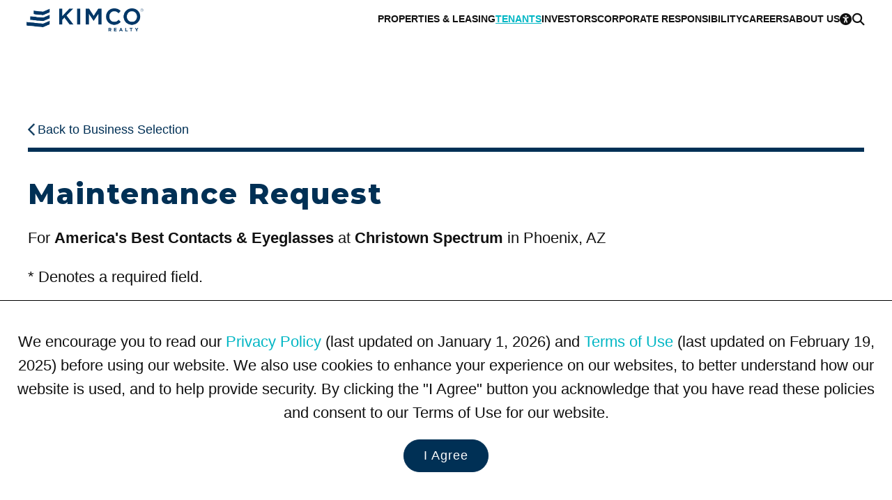

--- FILE ---
content_type: text/html; charset=utf-8
request_url: https://www.kimcorealty.com/tenants/forms/maintenance-request/15759/tenants/42406
body_size: 19021
content:


<!DOCTYPE html>
<html lang="en">
<head><title>
	Maintenance Request: Christown Spectrum
</title><meta name="viewport" content="width=device-width, initial-scale=1" /><link rel="icon" type="image/png" href="https://eu2allwebext.blob.core.windows.net/kimcorealty/www/resources/images/common/icons/i_icon_kimco_favicon.png" />

<!-- font awesome start -->
<link href="/resources/styles/_fontawesome/css/fontawesome.min.css" rel="stylesheet" /><link href="/resources/styles/_fontawesome/css/solid.min.css" rel="stylesheet" /><link href="/resources/styles/_fontawesome/css/regular.min.css" rel="stylesheet" /><link href="/resources/styles/_fontawesome/css/brands.min.css" rel="stylesheet" />
<!-- font awesome end -->

<!-- styles -->
<link rel="stylesheet" href="https://fonts.googleapis.com/css?family=Open+Sans:300,600,700,800%7CMaterial+Icons%7CMontserrat:100,200,300,600,700,800" /><link rel="stylesheet" href="/resources/styles/common/base.css?v=251006" /><link rel="stylesheet" href="/resources/styles/common/brand.css?v=250508" /><link rel="stylesheet" href="/resources/styles/common/footer.css?v=251018" /><link rel="stylesheet" href="/_external/resources/styles/extra.css?v=241019" /><link rel="stylesheet" href="/resources/styles/common/accessibility.css?v=250502" /><link rel="stylesheet" href="/resources/styles/common/cms.css?v=250502" />

<!-- scripts -->
<script src="/resources/scripts/jquery/core/jquery-3.7.0.min.js"></script>
<script src="/resources/scripts/js/webmain.js?v=260107"></script>
<script src="/resources/scripts/js/webcookies.js?v=250406"></script>
<script src="/resources/scripts/js/webmenu.js?v=250506"></script><!-- Start code for MasterSlider -->
<link type="text/css" rel="stylesheet" href="/resources/scripts/jquery/masterslider/style/masterslider.css" /><link type="text/css" rel="stylesheet" href="/resources/scripts/jquery/masterslider/skins/black-1/style.css" />

<script src="/resources/scripts/jquery/masterslider/masterslider.min.js"></script>

<script type="text/javascript">
    $(document).ready(function () {
        var header_height_is = $("header").height();
        var search_bar_height_is = 0;

        if ($("#home_property_search").length) { search_bar_height_is = $("#home_property_search").height(); }

        var width_is = $(window).width();
        var height_is = $(window).height();
        var height_for_width_is = width_is * (9 / 16);

        //orientation
        var orientation_is = "";
        if (height_is > width_is) { orientation_is = "portrait"; }
        else { orientation_is = "landscape"; }

        //default width and height to use
        var width_to_use = 0;
        var height_to_use = 0;

        width_to_use = width_is;
        height_to_use = height_is;

        if ($("#common_hero").length > 0) {
            if (width_is < 1000) { height_to_use = height_is / 2; }
            //else if (width_is < 1200 && orientation_is == "portrait") { height_is = height_is / 2; }
            else if (width_is < 1400 && height_is < 700 && orientation_is == "landscape") { height_to_use = calcPercentage(height_is, 100, header_height_is); }
            else if (width_is < 1400 && orientation_is == "landscape") { height_to_use = calcPercentage(height_is, 100, header_height_is + search_bar_height_is); }
            else { height_to_use = height_is - header_height_is; }

            if (height_to_use > height_for_width_is && width_is > 1800) { height_to_use = height_for_width_is; }

            var common_hero = new MasterSlider();
            common_hero.setup('common_hero', {
                autoHeight: false,
                width: width_to_use,
                height: height_to_use,
                layout: "fillwidth",
                autoplay: true,
                loop: true,
                view: "fade",
                grabCursor: false,
                space: 0,
                swipe: true,
                mouse: true,
                keyboard: true
            });

            //pause-play
            $('#slider_button_1').click(function (event) {
                event.preventDefault();
                var button = $(this);

                if (button.find('span').hasClass('fa-pause')) {
                    common_hero.api.pause();
                    button.html('<span class="fa-solid fa-play"></span>');
                    button.attr('aria-label', 'Resume');
                    updateAnnouncement('Paused scrolling');
                }
                else {
                    common_hero.api.resume();
                    button.html('<span class="fa-solid fa-pause"></span>');
                    updateAnnouncement('Resumed scrolling');
                    button.attr('aria-label', 'Pause');
                }
            });

            // previous slide
            $('#slider_button_1_prev').click(function (event) {
                event.preventDefault();
                common_hero.api.previous();
                updateSliderLabels();
            });

            // next slide
            $('#slider_button_1_next').click(function (event) {
                event.preventDefault();
                common_hero.api.next();
                updateSliderLabels();
            });

            // listening to slide change event
            common_hero.api.addEventListener(MSSliderEvent.CHANGE_START, function () { updateAnnouncement(''); });

            function updateSliderLabels() {
                var current_slide = common_hero.api.index() + 1;
                var total_slides = common_hero.api.count();

                // update live region announcement for next/prev slides
                updateAnnouncement('Scrolled to Slide ' + current_slide);
            }

            function updateAnnouncement(message) {
                $('#slider_annoucement_1').text(message);
            }
        }

        //home heros with RD
        if ($("#home_hero_with_rd").length > 0) {
            if (width_is < 1000) { height_to_use = height_is / 2; }
            //else if (width_is < 1200 && orientation_is == "portrait") { height_is = height_is / 2; }
            else if (width_is < 1400 && height_is < 700 && orientation_is == "landscape") { height_to_use = calcPercentage(height_is, 100, header_height_is); }
            else if (width_is < 1400 && orientation_is == "landscape") { height_to_use = calcPercentage(height_is, 100, header_height_is + search_bar_height_is); }
            else { height_to_use = height_is - header_height_is; }

            if (height_to_use > height_for_width_is && width_is > 1800) { height_to_use = height_for_width_is; }

            var slider = new MasterSlider();
            slider.setup('home_hero_with_rd', {
                autoHeight: false,
                width: width_to_use,
                height: height_to_use,
                layout: "fillwidth",
                autoplay: true,
                loop: false,
                view: "fade",
                grabCursor: false,
                space: 0,
                swipe: true,
                mouse: true,
                keyboard: true
            });

            if ($(".ms-slide").length >= 2) { slider.control("bullets", { autohide: false }); }
        }

        //hero photo for home page videos
        else if ($("#home_hero_video").length > 0) {
            var height_for_width_is = width_is * (8 / 16);
            var slider = new MasterSlider();

            if (width_is > 900) { height_for_width_is = height_is - 190; }       //with Kimco Covid Response bar

            slider.setup('home_hero_video', {
                autoHeight: false,
                width: width_is,
                height: height_for_width_is,
                layout: "fillwidth",
                autoplay: true,
                loop: true,
                view: "fade",
                grabCursor: false,
                space: 0,
                swipe: true,
                mouse: false,
                keyboard: true
            });

            if ($(".ms-slide").length >= 2) { slider.control("bullets", { autohide: false }); }
            MSScrollParallax.setup(slider, 50, 80, true);
        }

        //home icsc hero
        else if ($("#home_icsc_hero").length > 0) {
            var slider = new MasterSlider();

            if (width_is < 1024 && height_is < width_is) { height_is = height_is; }
            //--
            else if (width_is <= 767) { height_is = height_is / 3; }
            else if (width_is < 1024) { height_is = 300; }
            else { height_is = height_for_width_is - 50; }

            slider.setup('home_icsc_hero', {
                autoHeight: false,
                width: width_is,
                height: height_is,
                layout: "fillwidth",
                autoplay: true,
                loop: false,
                view: "fade",
                grabCursor: false,
                space: 0,
                swipe: true,
                mouse: true,
                keyboard: true
            });
        }

        //----------------------------------------------------------------------------
        //-- one or more maybe used on a page --
        //----------------------------------------------------------------------------
        //inner heros with RD
        if ($("#inner_hero_photo_with_rd").length > 0) {
            if (width_is < 700 && orientation_is == "landscape") { height_to_use = calcPercentage(height_is, 100, header_height_is); }
            else if (width_is < 1024 && orientation_is == "portrait") { height_to_use = calcPercentage(height_is, 50); }
            else if (width_is < 1024 && orientation_is == "landscape") { hheight_to_use = calcPercentage(height_is, 60); }
            else { height_to_use = height_is - header_height_is; }

            if (height_to_use > height_for_width_is && width_is > 1800) { height_to_use = height_for_width_is; }

            var slider = new MasterSlider();
            slider.setup('inner_hero_photo_with_rd', {
                autoHeight: false,
                width: width_is,
                height: height_to_use,
                layout: "fillwidth",
                autoplay: true,
                loop: false,
                view: "fade",
                grabCursor: false,
                space: 0,
                swipe: true,
                mouse: true,
                keyboard: true
            });
        }

        //inner hero photo
        if ($("#inner_hero_photo").length > 0) {
            if (width_is < 800 && orientation_is == "landscape") { height_to_use = calcPercentage(height_is, 100, header_height_is); }
            else if (width_is <= 800) { height_is = calcPercentage(height_is, 40); }
            else if (width_is <= 1024) { height_is = 400; }
            else { height_is = 600; }

            var slider = new MasterSlider();
            slider.setup('inner_hero_photo', {
                autoHeight: false,
                width: width_is,
                height: height_is,
                layout: "fillwidth",
                autoplay: "true",
                loop: "false",
                view: "fade",
                grabCursor: false,
                space: 0,
                swipe: true,
                mouse: true,
                keyboard: true
            });
            if ($(".ms-slide").length >= 2) { slider.control("arrows", { autohide: false }); }

            MSScrollParallax.setup(slider, 50, 80, true);
        }
            
        //unit page - photo gallery
        if ($("#photo_gallery").length > 0) {
            var slider = new MasterSlider();
            var show_thumbnails = "Y";

            width_to_use = $("#overview .overview_group .other").width()

            if (width_is > 1400) { height_to_use = 600; }
            else if (width_is > 1000) { height_to_use = 400; }
            else { height_to_use = 400; }

            if (width_is <= 750) { show_thumbnails = "N" }     //matches 750 RD CSS for property and unit pages.

            slider.setup('photo_gallery', {
                autoHeight: true,
                width: width_to_use,
                //height: height_to_use,
                layout: "fillwidth",
                autoplay: true,
                loop: true,
                view: "fade",
                grabCursor: false,
                space: 0,
                swipe: true,
                mouse: false,
                keyboard: true
            });

            if ($(".ms-slide").length >= 2) {
                slider.control("arrows", { autohide: false });

                if (show_thumbnails == "Y") {
                    slider.control('thumblist', {
                        autohide: false,
                        dir: "h",
                        width: 200,     //the width and height are overwritten at the page level CSS in order to ensure that the image is rendered correctly
                        height: 200
                    });
                }
            }
        }

        //unit page - tenant benefits
        if ($("#unit_tenants_benefits").length > 0) {
            var slider = new MasterSlider();

            height_to_use = 400;

            slider.setup('unit_tenants_benefits', {
                autoHeight: false,
                width: width_is,
                height: height_to_use,
                layout: "fillwidth",
                heightLimit: true,
                autoplay: true,
                loop: false,
                view: "fade",
                grabCursor: false,
                space: 0,
                swipe: true,
                mouse: true,
                keyboard: true
            });

            //pause-play
            $('#slider_button_1').click(function (event) {
                event.preventDefault();
                var button = $(this);

                if (button.find('span').hasClass('fa-pause')) {
                    slider.api.pause();
                    button.html('<span class="fa-solid fa-play"></span>');
                    button.attr('aria-label', 'Resume');
                    updateAnnouncement('Paused scrolling');
                }
                else {
                    slider.api.resume();
                    button.html('<span class="fa-solid fa-pause"></span>');
                    updateAnnouncement('Resumed scrolling');
                    button.attr('aria-label', 'Pause');
                }
            });

            // previous slide
            $('#slider_button_1_prev').click(function (event) {
                event.preventDefault();
                slider.api.previous();
                updateSliderLabels();
            });

            // next slide
            $('#slider_button_1_next').click(function (event) {
                event.preventDefault();
                slider.api.next();
                updateSliderLabels();
            });

            // listening to slide change event
            slider.api.addEventListener(MSSliderEvent.CHANGE_START, function () { updateAnnouncement(''); });

            function updateSliderLabels() {
                var current_slide = slider.api.index() + 1;
                var total_slides = slider.api.count();

                // update live region announcement for next/prev slides
                updateAnnouncement('Scrolled to Slide ' + current_slide);
            }

            function updateAnnouncement(message) {
                $('#slider_annoucement_1').text(message);
            }
        }

        //---------------------------------------------------
        //reset slider on resize
        $(window).on('resize', function () {
            if ($(".ms-slide").length >= 1) {
                slider.api.update();
            }
        });
    });

    function calcPercentage(arg_value, arg_percentage, arg_value_to_add) {
        var return_value = "";

        if (typeof arg_value !== 'number' || typeof arg_percentage !== 'number') {
            return_value = arg_value;
        }
        else {
            if (arg_value_to_add == null) { arg_value_to_add = 0; }

            var return_value = ((arg_value * arg_percentage) / 100) - arg_value_to_add;
        }

        return return_value;
    }
</script>
<!-- End code for MasterSlider --><!-- Start Animation -->
<link rel="stylesheet" href="/resources/scripts/jquery/animation/animate/animate.min.css" />
<script src="/resources/scripts/jquery/animation/waypoints/jquery.waypoints.min.js"></script>

<script>
    function animateBox(arg_id, arg_animation) {
        $(arg_id).css("opacity", 0);
        $(arg_id).waypoint(function () { $(arg_id).addClass(arg_animation); }, { offset: "70%" });
    }
</script>
<!-- End Animation -->

    <link rel="canonical" href="https://www.kimcorealty.com/tenants/forms/maintenance-request/15759/tenants/42406">
    <style>
        #tenant_forms_maintenance { min-height:70vh; }
        #tenant_forms_maintenance .submission_failed { display:none; }
    </style>


    <!-- WCAG -->
    <script src="/resources/scripts/js/webwcag.js?v=251205b"></script>
    <script>setWCAG();</script>
<meta name="description" content="Christown Spectrum Maintenance Request Form" /><meta name="keywords" content="Christown Spectrum, Phoenix, AZ, Maintenance Request, Form" /></head>

<body>
    

    <a href="#content" class="link_on_focus_only" role="button">Skip to Main Content</a>
    <a href="/accessibility/settings" class="link_on_focus_only" role="button">Accessibility Settings</a>

    <form method="post" action="/tenants/forms/maintenance-request/15759/tenants/42406" id="form_main">
<div class="aspNetHidden">
<input type="hidden" name="__EVENTTARGET" id="__EVENTTARGET" value="" />
<input type="hidden" name="__EVENTARGUMENT" id="__EVENTARGUMENT" value="" />
<input type="hidden" name="__VIEWSTATE" id="__VIEWSTATE" value="0saHf7OkE/QVhquN9z1myIIUyk61JamE2W6phtbUvaMSbR6uZLdViK8T8xVMzmHBZTLHqMk4DN8w3MwgWKnsJnJ8yimhvAl/Pfg/47ICNYhgNJt0Ixyiq2zUptUgLwLblm6e1Ho8+AmaS8C56BJFtR641D+w+kk4DAi3Ll4ILjSwqujHRBR0LW+uUzyCBELaRYUJpX1ucTMkNZoBvW5VHRkijjVsuLTAhP+7lvxhyOA7pFatNGGlLR5UfJitnzwLibHNMUGDeIvVodrbNQ8T0Y+nKA4ItsK/bSeoW4mFxAWZ7rHtsFeNXsyS2lKUzROSu+rSg0mPAF94Yj8rY/3ZGhAFjC9IPSM2HBQ3k5ODZy62Zq4VQnS+C3TedH7pkVVDLjbr0KU8mU2sWokLl9Mb6J5H/[base64]/Wk/0iba7dumlIzTPT7jCJZecx9l3vcTOlFj0XYLfbakp83L2qn2yeuMxQU8bG/wUHL+/8yjXP2fWMgnUvmc/q7rxxcc/vHe9aKsv8Lwk90DRHPtrL0m70yzTniw+ey3LfqlAemAigjhF/d3I9IQlMwNE7rET/ePDrG4GJZyAmjPWk0cYL9XGtwy9DEdiBZQQ16OX9cch50cLhVg2+jfoCuKSgxoCxwEBc2uz3jP7WSAHwhhggZo2wZmM010PBXdHpIgdtEYcAnuxN3hcYSw0HXVHU/X3SQ0cNUh2S45hTFORRuDbOwwUjaCnTqDGWxK1nYwUgPq9rD1tr+eaMANPym2VMcXhaY6mBMehqYoLirHiKIhk0flVVsTJi2/OMigXbpv/4ZHnEwpHqSn+Vy3KXgzqA90oUaxr6lK8UPWq7Sh4+6VcLlmrV0OAEqLsRpjtM0RSU/8fKzSpFJR+s6KTnCvAUyuLf+F9uglahaUFZ3M4D8SHQ3DxW1UrQ6egVtUQX7s8kyTtNWoLEJS/3S5SLkzPFAcmr22DRitYhbczznwjlk/aZTguH87uQQjcaY33LsBLX5ixeVxSQNjf8rihadBJQP8+cnGKqb5kt4u6dRQTixVSf+EbMVUUiOzRq0lT4Qziv1JDt2w/zbMS1nJf9ymFz7fEynN36bt6cMUNf80xdS9rkA4qb88BHMafExLPoGpn3376V5dwKz7oRPTTBTXQJGJ6oHShWoWLlYQAg59xSk/PB8f7bhEdyspAdZW5F4ju84RtCOKrX616ugZV6sVRrYuViGFWysc4y99zKrDrc7MIB1ProgqrmT+e1NYgxuNTgLD4DUmM/XY/mYydglQExi/sGYa9k5MPvZOk+wsCJCrJBNli1LnIAHrq5AFQmA/[base64]/7/9g523MnEZHKosDGltNh13URxIq6yLrxWu8vQosL3ywZJyJm1snh+Aqi2CZunT+RmpKp0uwI+B2chDPDtPfFqhLAWU5H2Buab0nYekMN3jz34v4+q8HiEjeXfbR3S/EmPrBSeIrp4qad+/HlLegtr2VJI7rFqA2MSte1pTaKvVnCnFXpcCDc+WZo5yB7AWlAGx5X2iZSbDeeMfk9DWvFM5siljG62gsGVmXy+QkmePKdErywN0YUZIGp8G95qvFNe65/aWXFyXRGWxOcgEVL59fGClGncfJGhyDSYnK/OIwWQ2j/xc1Zmwi9/TUTz/q93XKgh5cEdpZr4dvli6gDV34sZKLkeMw+dXehHPczjrb9wSaYMsUPgg/f3A8Ut8kTCcUROM/ftaxEcuDrzIY2+W3X7KUFKAk2hI6kPtXgsEXw+15xhK6IdryxpbAcFnXt6OxRGKIfYLFyuh1jrREhe96iYNjtWpUF2etK5EbdUY0CI4y8/MBLgv551QqmH6ODrWp2iDQdYqWk5qgiBRhH724LlkwllyMFpb2yfRi2Qukf+Db8J4VRHQf2UyxTQA9S/BayKNZ3rjZZUstoI5NEa4vVXI57mecBytIMS14FCIfgpKtE56Ei5zJZkLdPm/6alGKc8wmNl7ipfS404S7AUbg9iEBob2R9Rr8ZN1Qyps4+Rx+/8eAVa5nBRHFau5kHSwetoq7OyF7gDu44OiuGKmiNVDBMOd8aRhaaOGQq3USu6fgdIMdDjIPoIfz5rmnbQHzXtiwibZIsRRCkGdIaX/92psdsTMddeC/ytY7/vN9pGzuYYF6EhEWMUk7JlmL1969Lj/0mIP/7EQ+/XsGffvipEQzhQtvpGFWj/1rihDnF/n+nllfaXPnKWOkIwO3S0ZiEdALRTeuaIMTvpLufGP7jV00UmGi1p0BhEJBMYRa53QYaJzNHpDF/ya/WgK/kAGm/IrX55CglO4T3wycu3LnGcvuQWUdyQ5ZmFj2oTjmmldINrzDP4HMzrvHlcHcj3rM8BUg6h9b+f+EfJzBh4kbhaczn9e3a8vZRk5dwl1lCwyJU+MX5ztj/gN2GIwsUbnRo+mXArepX3iL9uhXPFPQMW3c+I3M5YDncjagjfGgPL55LDYgq/8lkNDEGak5fQ4IV/5fFnO8gwyOMt4KMe8t2B7kfuvXGSt1YVDZMnBvEAhQiODGzPCerWgS9wDsI7XsIs/[base64]/VvpGPHc1WIJbv47L0R9RUfa50+JfNGR0CeWeaLZbMuWpir5Wb83SQBRM4BQL0nrpUOcvQpLM9Qkd21gqJ3MVnsSBt65WEemVaVfeCK/MfM+W49mLUWQ/gCSTzPq14qXNRbOHZZJ0ZFoLfdUayVARpZxggM1ZF9xSVbnewerF+c/S+kXtdyhgkcMyjrI7LhWaXuV15Q4D9T5kOriHTW2Km6IOT+FJLKWNWdF39MACxvMFriVRi3uUJ9qmZ48rbBVi9/4ndHKPoHnJxLqFpyh3s/jkxQjr+UiFLhX256msMxYWtXMsa1rdY3aDZun4vA79hQ7EKIbIU7rXEyDhvmS5zbhyJMApD/REf7CPlrIBii1NrnCGGWHrSOrfj35iT8qAHiMgULYBBr0C4W328fle+FvVcZvtUp3ATjJTtVLrlPyOlaW2ZXrQaRMVtUwOGiyQG7PUwYk02e2PQokChvjF/ox7s4ZVMVFJ0RVgAzsq1w38aGZFw9aunOPSh/TZ2iPwMjArHZTZZEvjJOqz1NNMIVFEF1MH7BbPH9Oe8YgNbh5qQVjRR7ulp3rBHBS6yZcdvcDcHtPmM8J/TDKk3Flyu1uSK8V/VShv5rXwipExnsmabIWsedZrbnIwbWkuZWavaoCobr1qF83HLPqf5T7h/jmCopt+O0zLzCaUwgAiY8zRzHXMgwM/KgqA9XAEj8oOPeyRh3llwBBn6HCa2Xc/P879/hwVb8Iz42ZWCThGJZIJsFsLNyjgvX/8fDBAMY4m0paG4E+8bDjncRT8CBld6yAK+Bml1V9bb+jfGXdcMut9roo3iyycdd96U/v9aWqSoeNbizP6DCCq3xYoj8UEB7uE9Tu6YQXRt3M4XspkQWcPPMSKYiazh0Z9LoHNY10/PaXzxvwyqc9Ype+AyMMH9A7K+CAaqWyG/yuFZwSqt5+nC/mpou6bvkkvpJQMGG05QniXr8bt5rtTxnCygecmd85X2TYSy6FcBoAvmgjTtyblVd030wyGOuItSyZFu+oB01rSRD+wEce0BjJiNyJ9IGM+ofW51vNIOPoM5goDwqdJc6B4dZBbTZmYyk0UEzsbaZFt33drUuq7jbSEnS1uScbzhGAS0q8Oat1iyIjuf/lukjaslXvZISvXO3xP/Cj+KU+nErg5Gq+wOo1u0wkA7BPbYK+I8w/nZ9CTJq1YIblecMvkWvY7hawKOFl0eGSkadWbF3957I9SPjSJsTKrdLcdVhbCVpOBt6+8VCI2ezfFcijypxNYZD1LZeGY+1JIss3CEdCXESu783pZaVf5n11g/77D10KptfkpbB+/1Nw2wNxtFX2Ep7kPp1aMLyXT+EUx/5uHkFIi7z195Z8rn6jphBZ9FD3yL7x/IV3C/yL8PChVBgAqUNRbf/pIBxs7FSfWBXTzuLm1bWpwcz/p7++BGgJAKAH0nPv19lNPQyqg8916VOtQg652GkiWCS7tgvc/30nHsz21dTjIe+2a3bQhLRIBOZUOdMWPk7PJYmE7VzEizlhSvQC5yGdsf2LIwgSmeQG+lfuAob6+gDNT0rKIXsDn3ob55AvQ1gotDwUo6A12a/PdD8eUs/7Bv7ZTxF6EMTV+DGc4PQ/qwsD+ZoKCrGfddswdKCzjrG0QGlzFvn6oXt9kChS4WmcDiY/B5Q+EUB3VdLrTZbM0Tl2QwWRar1VqaFHW8ZQBVHyBK5Sex7WhkcyetS9yQsAjfITM0zaDHNz64FwWse7csQIzn5hddltQYsTFExFNQ+cPVcMXpm18BoEzhUX+P98u6E8AcqzV+adkhDH1qUgA1E06gnxbbENNm6/4CSFS9H5fy80WvvzhZVAYOTQyo1fbmZ8OuBI0pZNlhlK/7h6xf9n43dOVjGRNxONP/gpStCZLMQRrB5XjyCrMdb0bOKCesAzPvAb9tovzdAlpHdSD85pHJLZUw9EGXeyqU3ud9nuh7rCfhXSl6HZpJ3dnUDgSnwDdhdRMkd/MyLMjwUtbVOIHBZKHoDPkQjwF/sMTFcDE/p+oyLezBuW0rD7Gsu3GKJBhkIQtwEuIoPDnS0WoIfrfYUbB9sgSml+RypQzzIGvHckElg/szzSPiV5yUv/27DLv6YYUkfhN6dnc9rmC+egwIauozK85EDwWNzWyv1vGwJ+tqbw23/KiXUJq1yIr64G3Pus9R8OWQOk1HgRKlVPpw+RH2vWBadaFVIrDPaDbfKzZBh92HzJhdzhMwMUDIXt0ofpersaHAIbahbx3tRg0zCHSQfroUJklrUOSuSOLyoiN2ka3uyCJaIaUsT3JIs/GEz5va3G2f7nnpiGA9bpKUZsTMVWhlHPbCq2AA4lIvmejSTHtX0WxMzBbDx0GkKpLpZVSjnejP0USUuhSs6+G+9sUv6J35tgXlzbbA83v8QHraZsP2rAIuF9Bvy9dKEWLPOMxFvlXevRsOwvf++vI/6vm0qiNjNy70Pey/cTJzG47oLpV/JFq118WVY7mwfPG9ocWwdUPCNQyXDF1njWQQRC6WkyPfsfMhggxbrh1KcNiLI73eeGTjJ0tDdINbLH+dzE+9DnRqbXhDXoK4bACLLMRqw5Jq6UJIokNVcZGB+k2+zCtjz8NDqpY65TQMAgM/YX67NpNNCJtQNaOuYXJJbKN4jcQsK7qMj1tN2oGoHoG7trB6xJCECSdEalmeTp3fpt2uIBX+Aez3zTAit2SVyBdU/wPqgfqvJF9GoZdfNE0My3fDtT7LP9zH8nyzdvvLBWOAyXivR+iFpTjQSRX/MHV57HhZ9N45NvkWE++RndIfDuTRd4lP2JP/e/1CaRdLLyKU3jQ727XSElWfCX2Dtne0oj7precxYVEEfGhyCBFsHS/8qRv9cxuKC+m4+Uxtd9rLMEkj4ExbnOowXuezRBjvV5MMthUASWVaYtKv2iw9HXgA/vQIMQ1Y1/nEjzGCQslQCuJqVQtKUfXpo7Ec+k7F/ytk3h+crCOWNaoJo8MwASkkQGOAFfuLderN5+FDBh41idcdd7MJrligo210omQ3xyniyqv92xxPGRkqfH+yeluCZga7Jl0Co7cxWfb2qnwMG6meqWxc34CtU6jkQLv7fzovMrzNN9gXAv0NpXGCWgjLA3fk8TIK/+TvX5Mpb3GcXBOoG1Xp8VMihvzBdrUBWk3GtePB3vIf156dEWXqaNXite9Hy7Jmn957QsZaAENB8KUCmGRaFzwyEILt1zr1iy/Bz6Iq8Tb0Zu9kxLpGSOcbZnyUvMpTUXjJmsNZAvkDRdMQj89fwLetYB2jTEVsaoFI1Onu05peQvzvbODhgMnS7zoRq6dKP54MO4zYXFDCyMm1dxK/9v8nSFmp6F4kwcBRl37g8LA+FV08Ha9F/j0TEkFORRQQBQKSNIZDSbQMLMsRFWhU2VYZ88y/Vaq6YZh0TKRHN25k0QC6//KG04aqZgSEkhPIe4pt3tYSNHDUOpg6GN/09ZGj9FthAA4wIgOebwOsaZETisp1DRQ00ZhYNyfA/sFaGJiLJqXeDwqq1aCZZKlLSMF4IgeNXK+vIYP8+q/F98ofb/lk8KBivLTc1eATEUYop7f3qwrbIR/0VBK01Dku10HYL5e1s4Q7xOgq6Tq3/ct410m0AGD/[base64]/zmF2XIQkhrDT/IkSTvzgIYyEd3JMf/Kv09HM772oU/UibJmpSx4xKFIcekN0n6duPjkUEleeTVgaeNK7hql4c8F6RvlwO8ifpT5c+XgOJ8X5PlPIi3X09PVbz59Gxrm32Xrxznnws/uhJllYltneAccn/nCVxkS5cQomdAqgQt5IlQsgFn/TkZlcYWskdA8jIcZMA+tOTuq+8+Zeo1hROTpp+y8LA+cMEQ2tMdppnGn6GBVFl//idyUkeMb6iPLq76204JaBK28/TTHmKR2zPRF6DGSp/dF85OwA1+mTDUwTYeLPcujyXyU+4YSSLL8W5aeraGS7Ey43qAkm0fe1zPugahWEMeWyESpjy9KS4fCAyCk62Fj8xV0hciizQ17CCgSEDuSCRX9RG2CFQvYjiVUobetJHNJv17DEShZ7/qyUbdwOpHC1ULfdCP7XhZ+wtJl7bZqLhLRZ/31PouAY9IBOXJqYYm+Qmqf/dvT28+J3B8GeHECQ/mU8WJGViU25SHh47NNooZJ29OMSjL89SHG5VR1cvBcR2XxvL/WeEiWk7sFK7wdQoLyQtaHwEGG6ilvO0eRfQ9qVZrKFQcJwaZ5oMy/913XYjNuaq/GrM18EkydpxtySmfRkd3fA7egqwiyLkGK+FUmVqypcW7962m/+kXBooG13p7T/MctcScBG7MlyJldLTqrI3TgyuG/SsQ8N0rWrWbgNENfHFH0I2r2/531KdG7IBzeDg+MnMG/6XpzJgLxLgl3WGp+Yd75f7aZLfSPOq+IKz4LdudH+iBRLv41tuMqFMPMYA5Jm9S3gW4A/zb/XDkTUEKig+vPLCvwBnD1xzIkDk4EGXE86aESAajBQsfyF7HxfcrGkP7mURdjcKFE+VoJ8CcEeoldS7Fe9/VmVlyLhmTAXK0/sv5sel131BeqPzMIM/NtjzeOrK5WM9DiQ6nZoRqg+aJuabs4j0aZMjwhSv0yJ6005mrWVu3lLPVcsTSo1h0BKp+n/bCD4HX9zHwe3HYJxVUmdQabIc7G68l71Bxn//KWUz7qfC8zWq6AH1KJ0fO9miI/6yjvRJVcSJJeS0yzqXU9pdM6Oojbdv8RkMA4j8ZUNCvWBSofRaR+h+mTIWmoZfrE0jpmS/hZ62jelDdTE/+gRAjNTSUD5Pd4eXW3Fl9/BQmqIYPYaPNFIPW1I10aJNv2Xo4tLRFXXgZ75rlYBaMKG8FfvVLITH90IAefYAOweiWx/X/x9Pq2L/xjEN/MGAzEdYTrrQGFiRSc8QfGYnHGq/aNun1jia5j7TY/x1oMw7pjVviPgbMHnkeCzpUqHrzcjwhk5YPUGcFEJ91Ce5bWx7AIncQV2MpFHSjDd0RZyxLe+cUyQnpR3xLAZCT628fak0mrr/02TP2de6yh5wfCM3Kgi4I4foWRckmVf8O3Ds5G5FwdgpeimCWGLOwz/eBob8woE8nMnOIFZNFnMfD66n2rhL9vpZ+jbDCS0jtb4C5b6iZsDCVIVd9kqawmQqfMrac1KGSiTAGOJ4BQgVt7nZw/P/Iqdcsp+Ars2fKCFsAlHmsoheX1bc5BjCt1ch1k15p9pVTXDn72h/S5HlnVLe8+GLyuH3tg3uZJi0PqsiJdXXJwfXR+GeEsejT0FAPHZIm+g+D0jJYprggPt54bi94MNAQXVR+7ZFwYSuFWpDhHHnnM48/[base64]/5Om1dCzVkOPHpYNDL5MUxEdFCLJCQ09ikFhd4nEKdj+3aZnNFfFA1w8xGwnxstKB8jGvqlGhFEWBPHgg5oRjYL//wD8BIomwRfoZ+0IqaWf1pQwwifjJRbiLVqTuqWLzXF/00Oh2Ymc5OSdkacIilplfRDHIo2TjNKX1hhAz/[base64]/vsO4wG93YNU9ZqSAieyT7U6b5wMtT6kSd+mxdm40BMTamN5WyLpx4LtfIH7aHHBRma+embvLRdVdUWE4KqzwZRPx0BoapMwUs5tbZBjUj348BkVukC/4Q7RalUh770MuQeQZt9MZnTDkyxssSyTL3AAsAnBoT72Vhwzxxqyz44kfIZaCeBWN4b8CyHZsSG+Rk7x2gYVui2vPs3JZFoW/XaPgBFHo9oIOXxmOzH8VSjNxb3qSnZJZrB/X3LSFxzy4nET2DiLnYYKIXfguATRrJutvHdiJPwaZbyUuwpK8+/zLAQA/kRNaapQAHnzpPw/2Unrt1EThtKhhv2/gK6BKxWckkf3Hry/bzClzh8io5rcO/wI/rpQhtMCrOhFFyyCJk+LK+A3ntzMrEkKmIQ9RFyGNSekaHZ1cDvIat/OsycPAKf+ZsAFutPFOiNU4ouPDLb3o3jnuj17yGMBAH58DmN9rZNa/[base64]/[base64]/sfulS7kMvhvvoD0LlFC0MxeRPgZ6g0pOUaap3G9rq1LsdRo12xDLmMOkFUdlYQAVPOJ54EFQLYBgudFw3jYZaMmisR6DVYZQL3GSxSUutvOmv/2Kwf16Vy9KTKbbNc6CHQo8/F0hNLNea5wPg0ncXFWHcmh13BZsEKjb9Jc4ff78eIX9AuIjRtq4z7mugfPNu05jRSWDnvvybft6kx9vN9sjB1D231Vh1Yk4XQe/hcDRBFvsVIqqesc1yc8Y5ND/hEKRAqlXsNgA4v01bQv3nT+8YxUA7fdqX+z1jr38GDIpzVAiAEnmUXfpqRIuqcfpAt8C991Fboq/eZy1OxVB4pdRRrW49pL6wjFoA6AplpFL3ry2RmB95B3rMzH8Xwv1XqStbwCLbQtVbxE08ILn+VuLt4OhxakE/kcBvgfyJ0N9NW3YFnqoyuxrWqPQIinm9zgeaUP/ZqHVSVi70jrpgBFLEq7WGBbUzK0ijChIhi7MygTxw8aS5cvgSu/X4LcnIgWO+y9h88/budRSUHVJBXsJXsE+LCuzGCjvk+QtBDnLSb4/4/PAChaCwdOiGFpCE0pL6njA7nin0uZFoOc/[base64]/zw85CSqr6XPjA5eY7T3YuZx0mHXRR/Zef5Im6mKw2X56uKWaPN3cXVqevey1L06du+8hsz5G0liT4+EhYooPGRVP8KNqo9GUU+oYWIHRlGKwfTkx8i/2SSmX8fUvBwqcgCjriQH2dvTDgLj4MwDDm9zLuk1Dva/ZSiUmjd8Thd+yNdLTx6Nnef/NhfbtnnTilE7BZdsbo+LqRDt0Z+oV/AO1mHPDlL7/xekvfB4F4wq+1LLnmCPtKs1kcNx280iyi6ujm6kzU7tQWP11W+u9JN7i7Blm5kn81zf6aNDIWEKKkbGe4A0XxVs8eu5/MvAHtv560Sm4Ph6iPvbiVk+Jq/WV0rLHKz8q7rNqikfHfi32yDSJLVoIPbX0SRyYS1ZxSSJPHjCc/[base64]/aLir9OL9qBBfbq/71PPkd2zPXkFcJbqZtjsW5RuzHiY63CjIeRdRSrPoXjYX+l+0TZ6X1bWwr3B5kjMJ1gbR/weMX0MVchfmm0VCoj2kdk8tAA1RbzMuunTxcb2K6hxdzwbAop7m3X2kFE/0xfW1Alp5V16fvHzSuKdTgXPXigxS47QDYWP4Bl9dbtC8wuEWka2KSZ8NKpame2KeExjdylq/yms2yVgQNAHZP3U0lLI7NnydEjLXFvk12sxCL+a3MAXWv2OQZF8ivKCxVDkspcGvmt/tzKhk14cggSmoiPmm+EuBFOdvtw4BXtIZDdGhtX4gAxavWrdHcUggBO8Dk75tkYCqBJzsSmiEibogB/smMcMI3ZiAxgX0u39T7RwQ3Fg7hpD17HbMfh7Qco0PS5+0Pwgnllj4eK2oSgY5q6t5H8wxNB96uPElJgCz/zASXO+wx6FbTwl3GSyMQUJHVCLXGf6G9e6PSD1hx+GQw8J8vWCTIXpJaSm9rAKMRJb2Lm5kjsVaEbZpkGLrSiLWoPJC8oKZN7/Gy5b7/pIDmvRzuQ8uIJqyUwwMavawMnMFEJo2y5AQ7VlPDgdQ0+WV2MSOG77o1w2ydwlWt+yAnmxWbPIzX1OAy3Bqi7/DSxhNHwiNV4/yUbR3OlExq358PSjU9NRXjhNrmFlDr/SqRfVuvteDq83WFm+VyCK1fQLNCz1eFRAPOjF7VMmi0xM9sDgdpYACm2v5776T/VMwkWqYG9IVc6vcRgBgTvfHPzpGPrxn0Qw+Xawt/6y3fweBv25l3Akj+umMtvHjTYtmpz0dI0gp6hGFvsG2BN5hpbBaKhb7QAum9dobiqu3kiOGklgQBzHKJQ87KPEK+jL+v2/trsbSnv8MmJPm+6Z1zTn6P8GOwU3UVDf3qOHYBQofNpyBQRWKi0m5QdoSeOJVS+JuS4Q4YsisHKlPdEZOM0DLLE4V9DukAr8Wip4bxxvo1QwOvgjhRsTnOHR6gg+gKXIJq5sSVuu2Qsi6d7k9IjZJAKCIqsiFUrl5bqXQhE4gJ0WXCMZ1oL+hLTgfOAxwmme+veGb6" />
</div>

<script type="text/javascript">
//<![CDATA[
var theForm = document.forms['form_main'];
if (!theForm) {
    theForm = document.form_main;
}
function __doPostBack(eventTarget, eventArgument) {
    if (!theForm.onsubmit || (theForm.onsubmit() != false)) {
        theForm.__EVENTTARGET.value = eventTarget;
        theForm.__EVENTARGUMENT.value = eventArgument;
        theForm.submit();
    }
}
//]]>
</script>


<script src="/WebResource.axd?d=pynGkmcFUV13He1Qd6_TZBd4mJLOwnkoyNuMfV8DaHDg-zO3-0M63i4c3ZRoJFwIQZd7ZWy2yVenhnaX8BrZiw2&amp;t=638901392248157332" type="text/javascript"></script>


<script src="/ScriptResource.axd?d=NJmAwtEo3Ipnlaxl6CMhvpKkoUbaWQKu2TqteLlEmdoe4JuSLomAB_DGvu-U_YLsuk2I8eCnQwd0ypi9Cddzx1GwrRsuoyOus-4yWr_BMoRjwM-H9P9UAqgPketmuEcHCirBGlCFb5s41c4saiQoH444lCxGOq6feHHBsCc-63Y1&amp;t=5c0e0825" type="text/javascript"></script>
<script src="/ScriptResource.axd?d=dwY9oWetJoJoVpgL6Zq8OIL-YfH7BkJLnodtZjXDQ0hcxQDZ1re4swx5PDgJKvSAQsbkqf9pjd11EQ3vczcTOq6L4CuudZtgk85niv5izTdKHUHhLY9rGNXmV7WRWUjUCCD8aanLhUPgYEebWZxkdPb4aADmKGWKXLLxIGGlAKc1&amp;t=5c0e0825" type="text/javascript"></script>
<div class="aspNetHidden">

	<input type="hidden" name="__VIEWSTATEGENERATOR" id="__VIEWSTATEGENERATOR" value="F4B2A419" />
	<input type="hidden" name="__EVENTVALIDATION" id="__EVENTVALIDATION" value="i6q2Ikwvx80WYkUe2iD6fvtwjJSsEhJ0Hf+AtR0ABFxXeEGQAEfrz/vS7Rft29kr8rYJEQ6Xy65EshjUT3OL7+z03AdiNaZoZxoMcZjk9Hqq4TLzpP3Ai22C5BLgS/NcqSvMVHmj9TI0HRnNPUydfb7S7J9AWDy1uTXtfg+RjiGKti2Pu6/qmyALcPuzPgfIjhIYFnhoxnYpF3Nl77alXgl1r7+Pp6/Uwap/ykyhZ1JuCLVjReP0PrGrjJ5PYtDs/opdPZDEb0QwF/L6/HgM5fWG8BF17l42YMEPoATQ+tlI/toeMVFsItvDTV5Mfv2CPG2accM8GCr+I0/m5cHb+Q==" />
</div>
        <script type="text/javascript">
//<![CDATA[
Sys.WebForms.PageRequestManager._initialize('ctl00$scrman_main', 'form_main', [], [], [], 90, 'ctl00');
//]]>
</script>


        

        <header>
            <div class="container_row">
                <div class="header_group is_grid">
                    <div id="logo">
                        <a id="home_link" href="/"><img src="https://eu2allwebext.blob.core.windows.net/kimcorealty/www/resources/images/common/logos/i_kimco_logo_blue.png?v=211227" alt="Kimco Realty" /></a>
                    </div>
                    <button type="button" class="rd_menu fa-solid fa-bars" aria-label="menu" aria-haspopup="true" aria-expanded="false"></button>
                    <nav id="menu">
                        <ul class="menu_list is_flex no_bullets"><li class="has_submenu"><a href="/properties" class=""  aria-label="Category: Properties & Leasing">Properties &amp; Leasing</a><div class="submenu_group is_grid sub_menu_properties "><div><img src="https://kimcorealty.widen.net/content/wvkvoxkigr/jpeg/scottsdale-waterfront-twi-4167-%28ZF-3801-44198-1-032%29.jpeg?w=400&h=400&crop=true" class="photo" alt="Photo of Scottsdale Waterfront" /><p class="property_name">Scottsdale Waterfront</p>  <p class="property_location">Scottsdale, AZ</p></div><div><p class="main_title" aria-level="2" role="heading">Find an Available Space <span class="forced_line_break">or Property</span></p><p class="description">Explore our best-in-class properties and available spaces.</p><hr /><a href="/properties" class="search_link " >Search Our Properties</a></div><div><p class="title" aria-level="2" role="heading">Tailored Spaces</p><p class="sub_title" aria-level="3" role="heading">Former Use (2nd Generation)</p><ul class="has_icon"><li><a href="/properties/tailored-spaces/dental" class="dental " >Dental</a></li><li><a href="/properties/tailored-spaces/hair-salon" class="hair_salon " >Hair Salon</a></li><li><a href="/properties/tailored-spaces/medical" class="medical " >Medical</a></li><li><a href="/properties/tailored-spaces/nail-salon" class="nail_salon " >Nail Salon</a></li><li><a href="/properties/tailored-spaces/restaurant" class="restaurant " >Restaurant</a></li></ul><p class="sub_title" aria-level="3" role="heading">Space Types</p><ul class="has_icon"><li><a href="/properties/tailored-spaces/pads" class="pad " >Pad</a></li><li><a href="/properties/tailored-spaces/office" class="office " >Office</a></li></ul></div><div><p class="title" aria-level="2" role="heading">Additional Information</p><p class="sub_title" aria-level="3" role="heading">Leasing</p><ul><li><a href="/leasing-programs" class="" >Leasing Programs</a></li><li><a href="/specialty-leasing" class="" >Specialty Leasing</a></li></ul><p class="sub_title" aria-level="3" role="heading">Properties</p><ul><li><a href="http://www.kimcolifestylecollection.com" target="_blank" aria-label="Lifestyle Collection (Opens in a New Window)">Lifestyle Collection</a></li><li><a href="/properties/multifamily" class="" >Multifamily Portfolio</a></li><li><a href="/redevelopment" class="" >Redevelopment</a></li><li><a href="/acquisitions-and-dispositions" class="" >Acquisition & Dispositions</a></li><li><a href="/preferred-equity-and-mezzanine-financing" class="" >Preferred Equity & Mezzanine Financing</a></li></ul></div></div></li><li class="has_submenu"><a href="/tenants" class="selected"  aria-label="Category: Tenants">Tenants</a><div class="submenu_group is_grid sub_menu_tenants "><div><img src="https://eu2allwebext.blob.core.windows.net/kimcorealty/www/resources/images/pages/default/i_tenants_photo.jpg" class="photo" alt="Photo of Kimco Tenants Smiling" /><p class="property_name">Suburban Square</p>  <p class="property_location">Ardmore, PA</p></div><div><p class="main_title" aria-level="2" role="heading">Find your property <span class="forced_line_break">contacts</span></p><p class="description">Easily locate and connect with your property team.</p><hr /><a href="/properties/contacts/find" class="search_link " >Search for Contacts</a></div><div><p class="title" aria-level="2" role="heading">Tenants Information</p><p class="sub_title" aria-level="3" role="heading">General</p><ul><li><a href="/tenants" class=""  aria-label="Tenant Overview">Overview</a></li><li><a href="/tenants#click-pay">Click Pay</a></li></ul><p class="sub_title" aria-level="3" role="heading">Benefits of Leasing</p><ul><li><a href="/kimco-advantage" class="" >Kimco Advantage</a></li><li><a href="/tenants/testimonials" class="" >Testimonials</a></li><li><a href="/tenants/curbside-pick-up" class="" >Curbside Pick-up</a></li><li><a href="/tenants#discount-program">Discount Programs</a></li></ul></div><div><p class="title" aria-level="2" role="heading">Tenant Resources</p><p class="sub_title" aria-level="3" role="heading">Forms</p><ul><li><a href="/tenants/forms/maintenance-request" class="selected" aria-current="page" >Maintenance Request</a></li><li><a href="/tenants/forms/report-sales" class="" >Report Sales</a></li><li><a href="/tenants/forms/submit-contact-information" class="" >Submit Contact Information</a></li></ul></div></div></li><li aria-label="Category: Investors"><a href="/investors" target="_blank" aria-label="Investors (Opens in New Window)">Investors</a></li><li class="has_submenu"><a href="/corporate-responsibility" class=""  aria-label="Category: Corporate Responsibility">Corporate Responsibility</a><div class="submenu_group is_grid sub_menu_corporate_responsibility three_columns"><div><img src="https://eu2allwebext.blob.core.windows.net/kimcorealty/www/resources/images/pages/corporate_responsibility/i_corporate_responsibility.jpg?v=220630" class="photo" alt="Photo of Kimco team members holding a 'Supporting our Community' banner"/><p class="property_name">Supporting Our Neighbors</p>  <p class="property_location">Kimco team members</p></div><div><p class="main_title" aria-level="2" role="heading">Corporate Responsibility</p><p class="description">At Kimco, corporate responsibility drives long-term success. Our stakeholder approach strengthens talent retention, investor confidence, and shareholder value.</p><hr /><a href="https://kimcorealty.widen.net/s/22bxqgmxjx/2024-corporate-responsiblity-report" class="search_link" target="_blank" aria-label="View Report (Opens in a New Window)" >View Report</a></div><div><p class="title" aria-level="2" role="heading">Our Program</p><ul class="two_columns"><li><a href="/corporate-responsibility" class=""  aria-label="Corporate Responsibility Overview">Overview</a></li><li><a href="/corporate-responsibility/policies" class="" >Policies</a></li><li><a href="/corporate-responsibility/cr-goals" class="" >Goals</a></li><li><a href="/corporate-responsibility/tenants" class="" >Tenants & Communities</a></li><li><a href="/corporate-responsibility/reporting" class="" >Reporting</a></li><li><a href="/corporate-responsibility/recognition" class="" >Recognition & Partnerships</a></li></ul></div></div></li><li><a href="/careers" class="" >Careers</a></li><li class="has_submenu"><a href="/about-us" class=""  aria-label="Category: About Us">About Us</a><div class="submenu_group is_grid sub_menu_about_us three_columns"><div><img src="https://kimcorealty.widen.net/content/tf3ap4ac41/jpeg/1592_Jericho-Commons_0822_009.jpg?w=800&h=800&crop=true" class="photo" alt="Photo of Kimco's headquarters in Jericho, New York" /><p class="property_name">Jericho Atrium (Kimco's HQ)</p><p class="property_location">Jericho, NY</p></div><div><p class="main_title" aria-level="2" role="heading">Corporate <span class="forced_line_break">Headquarters</span></p><p class="description">500 North Broadway<br/>Suite 201<br/>Jericho, NY 11753</p><p>T: <a href="tel:5168699000" aria-label="Call Kimco at (516) 869-9000">(516) 869-9000</a></p><hr /><a href="/offices" class="search_link" >Our Offices</a></div><div><p class="title" aria-level="2" role="heading">Just around the corner.</p><ul class="two_columns"><li><a href="/about-us" class="" >About Kimco</a></li><li><a href="/management" target="_blank" aria-label="Management (Opens in a New Window)">Management</a></li><li><a href="/about-reits" class="" >About REIT</a></li><li><a href="/media-relations" class="" >Media Relations</a></li><li><a href="/contacts" class="" >Contacts</a></li><li><a href="/vendor-opportunities" class="" >Vendor Opportunities</a></li></ul></div></div></li><li class="icon accessibility"><a href="/accessibility/settings" class=" fa-regular fa-universal-access"  aria-label="Accessibility Settings"></a></li><li class="icon search"><a href="/search" class=" fa-regular fa-magnifying-glass"  aria-label="Search"></a></li></ul>
                    </nav>
                </div>
            </div>
        </header>
        
	    <main id="content">
	        
            
    <section class="wrapper_row brand_row_style_10" id="tenant_forms_maintenance">
        <div class="container_row width_1200">
            

            <div class="container_row_content">
                
                    <div class="back_link">
                        <a href="/tenants/forms/maintenance-request/15759/tenants">Back to Business Selection</a>
                    </div>

                    <h1>Maintenance Request</h1><p>For <strong>America's Best Contacts & Eyeglasses</strong> at <strong>Christown Spectrum</strong> in Phoenix, AZ</p>

                    <p><span class="required_callout">*</span> Denotes a required field.</p>
                    <div class="form_box">
                        <h2>Tenant Information</h2>
                        <div class="off_screen">
                            <label for="conplahol_body_texbox_capture" aria-hidden="true" tabindex="-1">General Info</label>
                            <input name="ctl00$conplahol_body$texbox_capture" type="text" value="mENQtAokoBkmHvSpr2aDMsWL0AEMJzp2tJuy" maxlength="40" id="conplahol_body_texbox_capture" tabindex="-1" aria-hidden="true" autocomplete="off" />
                        </div>

                        <div class="section">
                            <div class="row">
                                <div class="column"><label for="conplahol_body_texbox_property">Property</label></div>
                                <div class="column"><input name="ctl00$conplahol_body$texbox_property" type="text" value="Christown Spectrum" id="conplahol_body_texbox_property" disabled="disabled" class="aspNetDisabled control_full_width" /></div>
                            </div>
                            <div class="row">
                                <div class="column"><label for="conplahol_body_texbox_name">Tenant Name</label></div>
                                <div class="column"><input name="ctl00$conplahol_body$texbox_name" type="text" value="America&#39;s Best Contacts &amp; Eyeglasses" id="conplahol_body_texbox_name" disabled="disabled" class="aspNetDisabled control_full_width" /></div>
                            </div>
                            <div class="row">
                                <div class="column"><label for="conplahol_body_texbox_store_number">Store #</label></div>
                                <div class="column"><input name="ctl00$conplahol_body$texbox_store_number" type="text" maxlength="20" id="conplahol_body_texbox_store_number" class="control_half_width" autocomplete="off" /></div>
                            </div>
                        </div>
                    
                        <h2>Contact Person</h2>
                        <div class="section">
                            <div class="row">
                                <div class="column"><label for="conplahol_body_texbox_first_name">First Name</label> *</div>
                                <div class="column"><input name="ctl00$conplahol_body$texbox_first_name" type="text" maxlength="30" id="conplahol_body_texbox_first_name" class="control_full_width" autocomplete="given-name" aria-required="true" /></div>
                            </div>
                            <div class="row">
                                <div class="column"><label for="conplahol_body_texbox_last_name">Last Name</label> *</div>
                                <div class="column"><input name="ctl00$conplahol_body$texbox_last_name" type="text" maxlength="30" id="conplahol_body_texbox_last_name" class="control_full_width" autocomplete="family-name" aria-required="true" /></div>
                            </div>
                            <div class="row">
                                <div class="column"><label for="conplahol_body_texbox_work_email">Email</label> *</div>
                                <div class="column"><input name="ctl00$conplahol_body$texbox_work_email" type="email" maxlength="50" id="conplahol_body_texbox_work_email" class="control_full_width" autocomplete="email" aria-required="true" /></div>
                            </div>
                            <div class="row">
                                <div class="column"><label for="conplahol_body_texbox_work_phone">Phone</label> *</div>
                                <div class="column"><input name="ctl00$conplahol_body$texbox_work_phone" type="text" maxlength="30" id="conplahol_body_texbox_work_phone" class="control_half_width" autocomplete="tel" aria-required="true" /></div>
                            </div>
                        </div>

                        <h2>Maintenance Request</h2>
                        <div class="section">
                            <div class="row">
                                <div class="column"><label for="drodow_request_type">Request Type</label> *</div>
                                <div class="column"><select ID="drodow_request_type" name="drodow_request_type" class="control_half_width type_is" aria-required="true"></select></div>
                            </div>
                            <div class="row">
                                <div class="column"><label for="drodow_request_sub_type">Request Sub-type</label></div>
                                <div class="column"><select ID="drodow_request_sub_type" name="drodow_request_sub_type" class="control_half_width sub_type_is" aria-required="false"></select></div>
                            </div>
                            <div class="row">
                                <div class="column"><label for="conplahol_body_texbox_description">Request Description</label> *</div>
                                <div class="column"><textarea name="ctl00$conplahol_body$texbox_description" rows="2" cols="20" id="conplahol_body_texbox_description" class="control_full_width" aria-required="true" style="height:200px;">
</textarea></div>
                            </div>
                        </div>

                        <h2>Verification</h2>
                        <div class="section">
                            <div class="row">
                                <div class="column"><label for="conplahol_body_texbox_captcha">Please type <strong>4464</strong> in the box to submit the form. *</label></div>
                                <div class="column"><input name="ctl00$conplahol_body$texbox_captcha" type="text" id="conplahol_body_texbox_captcha" class="control_quarter_width" aria-required="true" /></div>
                            </div>       

                            <div class="row">
                                <div class="column">&nbsp;</div>
                                <div class="column">
                                    <input type="submit" name="ctl00$conplahol_body$but_submit" value="Submit Request" id="conplahol_body_but_submit" class="input_button" />
                                
                                    <p><strong>For Emergencies, please call our 24/7 call center at <a href="tel:8338004343" aria-label="Call our 24/7 call center at (833) 800-4343">(833) 800-4343</a></strong></p>
                                </div>
                            </div>
                        </div>
                    </div>
                

                
            </div>
        </div>
    </section>

	    </main>

        

        <div id="gdpr_box"><div id="gdpr_box_content"><p>    We encourage you to read our <a href="/privacy-policy">Privacy Policy</a> (last updated on January 1, 2026) and <a href="/terms-of-use">Terms of Use</a> (last updated on February 19, 2025) before using our website. We also use cookies to enhance your experience on our websites, to better understand how our website is used, and to help provide security. By clicking the "I Agree" button you acknowledge that you have read these policies and consent to our Terms of Use for our website.  </p>  <p>    <a id="agree_link" href="/i-agree" class="link_as_button" role="button">I Agree</a>  </p></div></div>

        <footer>
            <div class="container_row">
                <div class="container_row_content">
                    <div class="flex_row">
                        <div class="box" id="other_information">
                            <div class="box_content" role="contentinfo">
                                <ul><li><a href="/terms-of-use" class="" >Terms of Use</a></li><li><a href="/privacy-policy" class="" >Privacy Policy</a></li><li><a href="/trademarks" class="" >Trademarks</a></li><li><a href="/site-map" class="" >Site Map</a></li></ul>
                                <p>&copy; 1999-2026 Kimco Realty Corporation. All rights reserved.</p>
                                <div id="server_is">Server: BE-01</div>
                            </div>
                        </div>
                        <div class="box" id="social_media">
                            <div class="box_content">
                                <div class="customer_service">For customer service, please call <a href="tel:8338004343" aria-label="Call Kimco's customer service at (833) 800-4343">(833) 800-4343</a></div>
                                <ul>
                                    <li><a href="https://www.facebook.com/kimcorealty" target="_blank"><img src="https://eu2allwebext.blob.core.windows.net/kimcorealty/www/resources/images/common/icons/i_icon_facebook_white_200.png" alt="Facebook (Opens in a New Window)" /></a></li>
                                    <li><a href="https://www.twitter.com/kimcorealty" target="_blank"><img src="https://eu2allwebext.blob.core.windows.net/kimcorealty/www/resources/images/common/icons/i_icon_twitter_white_200.png" alt="Twitter (Opens in a New Window)" /></a></li>
                                    <li><a href="https://www.youtube.com/kimcorealty" target="_blank"><img src="https://eu2allwebext.blob.core.windows.net/kimcorealty/www/resources/images/common/icons/i_icon_youtube_white_200.png" alt="Youtube (Opens in a New Window)" /></a></li>
                                    <li><a href="https://www.linkedin.com/company/kimco-realty-corporation" target="_blank"><img src="https://eu2allwebext.blob.core.windows.net/kimcorealty/www/resources/images/common/icons/i_icon_linkedin_white_200.png" alt="LinkedIn (Opens in a New Window)" /></a></li>
                                    <li><a href="https://www.instagram.com/kimcorealty" target="_blank"><img src="https://eu2allwebext.blob.core.windows.net/kimcorealty/www/resources/images/common/icons/i_icon_instagram_white_200.png" alt="Instagram (Opens in a New Window)" /></a></li>
                                </ul>
                            </div>
                        </div>
                    </div>
                </div>
            </div>
        </footer>

        <a id="chat_link" href="/chat" class="input_button" target="_blank" aria-label="Live Chat (Opens in a New Window)">Live Chat</a>

        

        
    <script src="/resources/scripts/js/webform.js?v=250705"></script>
    <script>setForm("form_main");</script>

    <!-- handle type selection -->
    <script>
        const relationships = {
            "Access": ["Roof", "Meter/Utility Room", "Vacant Unit"],
            "Alarm": ["Alarm Panel - Battery/Power", "Alarm Panel - Trouble Signal", "Alarm Panel – Vendor Test Mode"],
            "Flooding/Water Intrusion": ["Exterior", "Interior - Minor Leak/Drip"],
            "Graffiti": [],
            "HAZMAT": [],
            "HVAC": [],
            "Ice/Snow": [],
            "Parking Lot/Common Area": ["Maintenance Request - Non-Emergency"],
            "Pest Control": [],
            "Property Incident Report": ["Requests Camera Footage", "Loss of Item", "Fall/Injury"],
            "Roof Leak": ["Interior Ceiling - Minor"],
            "Signage": [],
            "Trash": ["Trash - CSC", "Trash - Property"],
            "Utilities": ["Water - Outage", "Sewer - Clogged/Overflow", "Sewer - Smell", "Electricity", "Gas", "Burning Smell", "Grease Trap - Needs Maintenance", "Lift Station", "Billing"],
            "Vagrants/Homeless Present": []
        };

        document.addEventListener("DOMContentLoaded", () => {
            const primarySelect = document.querySelector(".type_is");
            const childSelect = document.querySelector(".sub_type_is");

            if (!primarySelect || !childSelect) return;

            // Get previous selections
            let selectedPrimary = "";
            let selectedChild = "";

            // Populate the primary select
            const sortedParents = Object.keys(relationships).sort();
            primarySelect.innerHTML = '<option value="">-- Select --</option>';

            sortedParents.forEach(parent => {
                const option = document.createElement("option");
                option.value = parent;
                option.textContent = parent;
                if (parent === selectedPrimary) option.selected = true;
                primarySelect.appendChild(option);
            });

            const subTypeLabel = document.querySelector('label[for="drodow_request_sub_type"]');

            // Handle initial child population if a parent was selected
            if (selectedPrimary && relationships[selectedPrimary]) {
                const children = relationships[selectedPrimary];
                if (children.length > 0) {
                    childSelect.disabled = false;
                    childSelect.innerHTML = '<option value="">-- Select --</option>';
                    children.sort().forEach(child => {
                        const option = document.createElement("option");
                        option.value = child;
                        option.textContent = child;
                        if (child === selectedChild) option.selected = true;
                        childSelect.appendChild(option);
                    });
                    childSelect.setAttribute("aria-required", "true");
                    if (subTypeLabel && !subTypeLabel.textContent.includes("*")) {
                        subTypeLabel.textContent += " *";
                    }
                } else {
                    childSelect.innerHTML = '<option value="">N/A</option>';
                    childSelect.disabled = true;
                    childSelect.removeAttribute("aria-required");
                    childSelect.removeAttribute("aria-invalid");
                    if (subTypeLabel) {
                        subTypeLabel.textContent = subTypeLabel.textContent.replace(/\s*\*$/, "");
                    }
                }
            }

            // Add event listener for user interaction
            primarySelect.addEventListener("change", (event) => {
                const selectedValue = event.target.value;
                if (!relationships[selectedValue]) return;

                if (relationships[selectedValue].length > 0) {
                    childSelect.disabled = false;
                    childSelect.innerHTML = '<option value="">-- Select --</option>';
                    relationships[selectedValue].sort().forEach(child => {
                        const option = document.createElement("option");
                        option.value = child;
                        option.textContent = child;
                        childSelect.appendChild(option);
                    });

                    childSelect.setAttribute("aria-required", "true");
                    if (subTypeLabel && !subTypeLabel.textContent.includes("*")) {
                        subTypeLabel.textContent += " *";
                    }
                } else {
                    childSelect.innerHTML = '<option value="">N/A</option>';
                    childSelect.disabled = true;
                    childSelect.removeAttribute("aria-required");
                    childSelect.removeAttribute("aria-invalid");

                    const formError = childSelect.nextElementSibling;
                    if (formError && formError.classList.contains("form_error")) {
                        formError.remove();
                    }

                    if (subTypeLabel) {
                        subTypeLabel.textContent = subTypeLabel.textContent.replace(/\s*\*$/, "");
                    }
                }
            });
        });
    </script>

    <!-- handle submit button -->
    <script type="text/javascript">
        document.addEventListener("DOMContentLoaded", function () {
            const submitButton = document.getElementById("conplahol_body_but_submit");
            const form = document.getElementById("form_main");

            if (submitButton && form) {
                form.addEventListener("submit", function (event) {
                    const hasErrors = form.querySelector('[aria-invalid="true"]');
                    if (hasErrors) {
                        submitButton.disabled = false;
                        return;
                    }

                    submitButton.disabled = true;
                    submitButton.value = "Submitting...";
                });
            }
        });
    </script>

    <!-- format number -->
    <script>
        document.addEventListener("DOMContentLoaded", () => {
            const phoneInput = document.getElementById("conplahol_body_texbox_work_phone");

            phoneInput.addEventListener("input", () => {
                let input = phoneInput.value;

                // Separate extension from the end (e.g., ext123, x456, ext. 789)
                const extRegex = /(ext\.?|x)\s*\d*$/i;
                const extMatch = input.match(extRegex);
                let extension = '';
                if (extMatch) {
                    extension = extMatch[0];
                    input = input.replace(extRegex, ''); // Remove extension from main number
                }

                // Clean non-digit characters and cap at 10 digits
                const digits = input.replace(/\D/g, '').slice(0, 10);

                // Format as (###) ###-####
                let formatted = '';
                if (digits.length > 0) formatted += '(' + digits.slice(0, 3);
                if (digits.length >= 4) formatted += ') ' + digits.slice(3, 6);
                if (digits.length >= 7) formatted += '-' + digits.slice(6, 10);

                // Reattach the extension (if any)
                if (extension) {
                    formatted += ' ' + extension.replace(/\s+/g, ' ').trim();
                }

                phoneInput.value = formatted;
            });
        });
    </script>

    </form>

    

    <!-- handle header scroll -->
    <script>
        $(window).scroll(function () {
            if ($(window).scrollTop() > 1) { $("header").addClass("header_scroll"); }
            else { $("header").removeClass("header_scroll"); }
        });
    </script>

    <!-- handle hero height for 16x9 -->
    <script>
        function adjustHeroHeight() {
            const header = document.querySelector("header");
            const wrapper = document.querySelector("#hero");

            if (header && wrapper) {
                const headerHeight = header.offsetHeight;
                const availableHeight = window.innerHeight - headerHeight;
                wrapper.style.maxHeight = availableHeight + "px";
            }
        }

        window.addEventListener("load", adjustHeroHeight);
        window.addEventListener("resize", adjustHeroHeight);
    </script>

    <!-- handle menu and submenu position -->
    <script>
        function adjustMenuAndSubMenuPosition() {
            const header = document.querySelector("header");
            const menuButton = document.querySelector("button.rd_menu");
            const menuIs = document.querySelector("header #menu");
            const subMenuIs = document.querySelectorAll("header #menu ul.menu_list > li .submenu_group");

            if (!header || !menuButton || !menuIs) return;

            const headerHeight = header.offsetHeight;
            const isRDButtonHidden = window.getComputedStyle(menuButton).display === "none";

            if (isRDButtonHidden) {
                const subMenuTopIs = headerHeight - 5;
                subMenuIs.forEach(div => { div.style.top = subMenuTopIs + "px"; });
            } else {
                const subMenuTopIs = headerHeight - 1;
                menuIs.style.top = headerHeight + "px";
            }
        }

        window.addEventListener("DOMContentLoaded", adjustMenuAndSubMenuPosition);
        window.addEventListener("resize", adjustMenuAndSubMenuPosition);
    </script>
</body>
</html>